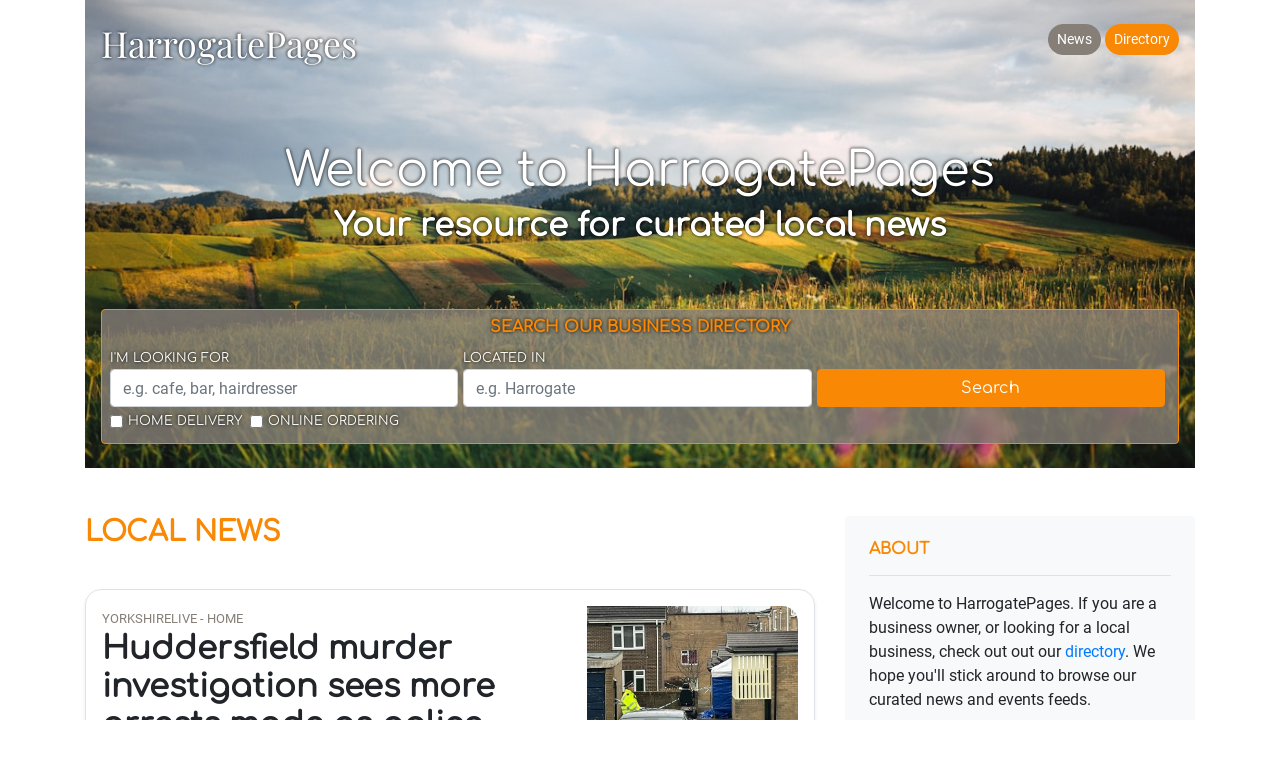

--- FILE ---
content_type: text/html; charset=UTF-8
request_url: https://harrogatepages.co.uk/
body_size: 10940
content:
<!doctype html>
<html lang="en">
  <head>
    <meta charset="utf-8">
    <meta name="viewport" content="width=device-width, initial-scale=1, shrink-to-fit=no">
    <title> - HarrogatePages: Your resource for curated local news</title>
    <meta name="description" content="Your resource for curated local news">
    <meta name="image" content="https://images.unsplash.com/photo-1508930993032-fbbaf4f2821a?w=1200">
    <link rel="apple-touch-icon" sizes="180x180" href="/apple-touch-icon.png">
    <link rel="icon" type="image/png" sizes="32x32" href="/favicon-32x32.png">
    <link rel="icon" type="image/png" sizes="16x16" href="/favicon-16x16.png">
    <link rel="manifest" href="/site.webmanifest">

    <meta itemprop="name" content="HarrogatePages">
    <meta itemprop="description" content="Your source for curated local news">
    <meta itemprop="image" content="https://images.unsplash.com/photo-1508930993032-fbbaf4f2821a?w=1200">

    <meta name="twitter:card" content="summary">
    <meta name="twitter:title" content="HarrogatePages">
    <meta name="twitter:description" content="Your source for curated local news">
    <meta name="twitter:image:src" content="https://images.unsplash.com/photo-1556292877-913332494cdf?w=1200">

    <meta name="og:title" content="HarrogatePages">
    <meta name="og:description" content="Your source for curated local news">
    <meta name="og:image" content="https://images.unsplash.com/photo-1508930993032-fbbaf4f2821a?w=1200">
    <meta name="og:url" content="https://harrogatepages.co.uk">
    <meta name="og:site_name" content="HarrogatePages">
    <meta name="og:locale" content="en_UK">
    <meta name="og:type" content="website">

    <link rel="canonical" href="https://harrogatepages.co.uk">

    <link rel="stylesheet" href="https://cdn.jsdelivr.net/npm/bootstrap@4.6.0/dist/css/bootstrap.min.css" integrity="sha384-B0vP5xmATw1+K9KRQjQERJvTumQW0nPEzvF6L/Z6nronJ3oUOFUFpCjEUQouq2+l" crossorigin="anonymous">
    <link href="/assets/css/localpages.css" rel="stylesheet">

    <script async src="https://www.googletagmanager.com/gtag/js?id=G-KCPX77SQL7"></script>
    <script>
      window.dataLayer = window.dataLayer || [];
      function gtag(){dataLayer.push(arguments);}
      gtag('js', new Date());
      gtag('config', 'G-KCPX77SQL7', {'anonymize_ip': true});
    </script>
  </head>

  <body class="home d-flex flex-column min-vh-100">
    <div class="container" id="blog-header">
      <header class="py-3 mb-5" style="background-image: url('https://images.unsplash.com/photo-1508930993032-fbbaf4f2821a?w=1200');" >
        <div class="row px-3 pb-2">
          <div class="col-sm-6 text-center">
            <a id="blog-logo"  class="float-sm-left" href="https://harrogatepages.co.uk/">HarrogatePages</a>
          </div>
          <div class="col-sm-6 pt-2 mt-3 mt-sm-0">
            <nav class="nav justify-content-center justify-content-sm-end mb-1">
              <a class="btn btn-sm btn-secondary active rounded-pill ml-1" href="javascript: void(0);">News</a>
                            <a class="btn btn-sm btn-primary rounded-pill ml-1" href="https://directory.harrogatepages.co.uk">Directory</a>
                          </nav>

          </div>
        </div>
        <div class="jumbotron p-3 my-3 pt-sm-3 pb-sm-1 mt-sm-5 mb-sm-1" id="homehero">
          <div class="m-auto text-center">
            <h1 class="display-4">Welcome to HarrogatePages</h1>
            <h2 class="display-5">Your resource for curated local news</h2>
          </div>
          <div id="search" class="border border border-primary rounded p-2">
            <h6 class="text-primary text-uppercase text-center">Search our business directory</h6>
            <form method="post" class="search-form" action="/directorysearch" autocomplete="off">
              <div class="form-row mx-auto">
                <div class="form-group col-sm-4 pl-sm-0 mb-1">
                  <label for="what" class="small text-uppercase mb-0">I'm Looking For</label>
                  <input type="text" class="form-control typeahead" data-provide="typeahead" name="what" id="what" value="" placeholder="e.g. cafe, bar, hairdresser">
                </div>
                <div class="form-group col-sm-4 pl-sm-0 mb-1">
                  <label for="where" class="small text-uppercase mb-0">Located In</label>
                  <input type="text" class="form-control typeahead" data-provide="typeahead" name="where" id="where" value="" placeholder="e.g. Harrogate">
                </div>
                <div class="form-group col-sm-4 pl-sm-0 mb-1">
                  <label class="small text-uppercase mb-0">&nbsp;</label>
                  <button id="searchsubmit" class="btn btn-block btn-primary" type="submit">
                    <i class="icon-search"></i> Search
                  </button>
                </div>
              </div>
              <div class="form-check form-check-inline">
                <input class="form-check-input" type="checkbox" name="delivers" id="delivers">
                <label class="form-check-label small text-uppercase" for="delivers">Home delivery</label>
                <input class="form-check-input ml-2" type="checkbox" name="orderonline" id="orderonline">
                <label class="form-check-label small text-uppercase" for="orderonline">Online ordering</label>
              </div>
            </form>
          </div>
        </div>

      </header>
    </div>


    <main role="main" class="container" id="blog-main">


      <div class="row">
        <div class="col-sm-8 blog-main">
          <h3 class="pb-4 mb-3 text-primary text-uppercase">
            Local News
          </h3>

          <div class="container">
                    <div class="blog-post border shadow-sm row">
            <div class="col-sm-8 p-3">
              <span class="blog-post-source text-secondary small">YorkshireLive - Home</span>
                            <div class="d-block d-sm-none my-2">
                <img class="blog-post-image rssimg1" src="https://i2-prod.examinerlive.co.uk/incoming/article33272942.ece/ALTERNATES/s615/0_Primrose-Hill-Huddersfield-Stabbing.jpg">
              </div>
                            <h2 id="62b609fccef4c6e9dbdcd904604558e8" class="blog-post-title mb-1">Huddersfield murder investigation sees more arrests made as police plea issued</h2>
              <p class="blog-post-meta text-secondary small">22 January 2026, 5:29 pm</p>
              <p class="blog-post-body">A 20-year-old man died on Tuesday with police appealing for witnesses to come forward</p>
              <div class="mb-2">
                <a class="btn btn-sm btn-outline-primary rounded-pill mr-2" target="forumtab" href="https://www.examinerlive.co.uk/news/local-news/huddersfield-murder-investigation-sees-more-33285147">Continue reading</a>              </div>
            </div>
                        <div class="d-none d-sm-block col-sm-4 p-3 pr-0">
              <img class="blog-post-image-side rssimg1" src="https://i2-prod.examinerlive.co.uk/incoming/article33272942.ece/ALTERNATES/s615/0_Primrose-Hill-Huddersfield-Stabbing.jpg">
            </div>
                      </div><!-- /.blog-post -->
          
            <h2 class="blog-post-title mb-1">Local messages</h2>
            <div class="blog-post border shadow-sm row">
                <!-- SimpleAds zone widget -->
                <div id="simpleads-ad-1"></div>
                <script>
                window.simpleads = window.simpleads || [];
                window.simpleads.push({
                  target: '#simpleads-ad-1',
                  zone: '8437109a-8271-11ef-bb63-02420a680703',
                });
                </script>
                <script src="https://simpleads.online/js/embed.js" async></script>
            </div>

                                        <div class="blog-post border shadow-sm row">
            <div class="col-sm-8 p-3">
              <span class="blog-post-source text-secondary small">Harrogate Advertiser</span>
                            <div class="d-block d-sm-none my-2">
                <img class="blog-post-image rssimg1" src="https://www.harrogateadvertiser.co.uk/webimg/b25lY21zOjNiZDQyZmM4LTBiYWQtNDAyNi05MGY4LWZmZGMxN2MyOTE1NjphOTgzOTViYi04NWFkLTQ2NGUtOTRkOS03ODI1M2VkNDdjNTQ=.jpg?width=1200&amp;amp;auto=webp&amp;amp;crop=3%3A2">
              </div>
                            <h2 id="85e9b67ae7cea50a9a693cab2413f772" class="blog-post-title mb-1">Updated: Rail campaigners' concern over impact on Harrogate line after Government announcement</h2>
              <p class="blog-post-meta text-secondary small">22 January 2026, 5:20 pm</p>
              <p class="blog-post-body">Harrogate is waiting to see if the £45 billion revival of the Northern Powerhouse Rail programme will bring long-awaited improvements after years of neglect.</p>
              <div class="mb-2">
                <a class="btn btn-sm btn-outline-primary rounded-pill mr-2" target="forumtab" href="https://www.harrogateadvertiser.co.uk/news/people/updated-rail-campaigners-concern-over-impact-on-harrogate-line-after-government-announcement-5474857">Continue reading</a>              </div>
            </div>
                        <div class="d-none d-sm-block col-sm-4 p-3 pr-0">
              <img class="blog-post-image-side rssimg1" src="https://www.harrogateadvertiser.co.uk/webimg/b25lY21zOjNiZDQyZmM4LTBiYWQtNDAyNi05MGY4LWZmZGMxN2MyOTE1NjphOTgzOTViYi04NWFkLTQ2NGUtOTRkOS03ODI1M2VkNDdjNTQ=.jpg?width=1200&amp;amp;auto=webp&amp;amp;crop=3%3A2">
            </div>
                      </div><!-- /.blog-post -->
                                        <div class="blog-post border shadow-sm row">
            <div class="col-sm-8 p-3">
              <span class="blog-post-source text-secondary small">Harrogate Advertiser</span>
                            <div class="d-block d-sm-none my-2">
                <img class="blog-post-image rssimg1" src="https://www.harrogateadvertiser.co.uk/webimg/b25lY21zOmE2MjE3N2I4LTZiMDMtNGNiMS04OTVmLTdlMTRjNzkwMTIxNTphYTNkZDdkNy1iYjdhLTRkZWYtYTk5OS0xYzkzZDhlMTIzYWM=.jpg?width=1200&amp;amp;auto=webp&amp;amp;crop=3%3A2">
              </div>
                            <h2 id="5165597a72ae396b5181332b9cd1d2fe" class="blog-post-title mb-1">Revealed: The hard work that goes into making panto a phenomenal success at Harrogate Theatre</h2>
              <p class="blog-post-meta text-secondary small">22 January 2026, 5:10 pm</p>
              <p class="blog-post-body">It has been revealed that an incredible 33,000 people attended the latest Harrogate Theatre pantomime.</p>
              <div class="mb-2">
                <a class="btn btn-sm btn-outline-primary rounded-pill mr-2" target="forumtab" href="https://www.harrogateadvertiser.co.uk/news/people/revealed-the-hard-work-that-goes-into-making-panto-a-phenomenal-success-at-harrogate-theatre-5486592">Continue reading</a>              </div>
            </div>
                        <div class="d-none d-sm-block col-sm-4 p-3 pr-0">
              <img class="blog-post-image-side rssimg1" src="https://www.harrogateadvertiser.co.uk/webimg/b25lY21zOmE2MjE3N2I4LTZiMDMtNGNiMS04OTVmLTdlMTRjNzkwMTIxNTphYTNkZDdkNy1iYjdhLTRkZWYtYTk5OS0xYzkzZDhlMTIzYWM=.jpg?width=1200&amp;amp;auto=webp&amp;amp;crop=3%3A2">
            </div>
                      </div><!-- /.blog-post -->
                                <div class="mailblock blog-post border bg-light shadow-sm row">
            <div class="col-sm-8 p-3">
              <h2 class="blog-post-title mb-1">Get Weekly Updates</h2>
              <p class="blog-post-body">Get the headlines in your inbox every week.</p>
              <div>
              <form class="usermailform" style="display: block">
                <div class="form-row align-items-center">
                  <div class="col-auto">
                    <input class="form-control form-control-sm mb-2 usermailemail" type="email" placeholder="email">
                  </div>
                  <div class="col-auto">
                    <div class="form-check mb-2">
                      <input class="form-check-input usermailconfirm" type="checkbox">
                      <label class="form-check-label small" for="usermailconfirm">
                        I have read and accept the <a href="/privacy">Privacy Policy</a>
                      </label>
                    </div>
                  </div>
                </div>
                <button class="btn btn-sm btn-primary mb-2 usermailsub" type="submit">
                  Sign me up!
                </button>
              </form>
              </div>
              <div style="display: none" class="usermailworking spinner-border mt-2" role="status">
                <span class="sr-only">Working...</span>
              </div>
              <div class="usermailfeedback" style="display: none">
               <div class="usermailerror text-primary">
                    An error occurred
                </div>
                <div class="usermailmsg">
                    Thanks for adding your email!
                </div>
              </div>
            </div>
            </div>
                              <div class="blog-post border shadow-sm row">
            <div class=" p-3">
              <span class="blog-post-source text-secondary small">The Stray Ferret</span>
                            <h2 id="493fec7954bc6c9bb67bdbdbdf606420" class="blog-post-title mb-1">Mayor under fire for backing policy which has seen North Yorkshire lose government funding</h2>
              <p class="blog-post-meta text-secondary small">22 January 2026, 4:37 pm</p>
              <p class="blog-post-body"></p>
              <div class="mb-2">
                <a class="btn btn-sm btn-outline-primary rounded-pill mr-2" target="forumtab" href="https://thestrayferret.co.uk/mayor-under-fire-for-backing-policy-which-has-seen-north-yorkshire-lose-government-funding/">Continue reading</a>              </div>
            </div>
                      </div><!-- /.blog-post -->
                                        <div class="blog-post border shadow-sm row">
            <div class="col-sm-8 p-3">
              <span class="blog-post-source text-secondary small">YorkshireLive - Home</span>
                            <div class="d-block d-sm-none my-2">
                <img class="blog-post-image rssimg1" src="https://i2-prod.examinerlive.co.uk/news/local-news/article33249762.ece/ALTERNATES/s615/1_Dewsbury-bus-station-attack-4.jpg">
              </div>
                            <h2 id="0eedcd5d54b1260a816eb981081f7c28" class="blog-post-title mb-1">Two charged after bus station knife fight leaves teenager in hospital</h2>
              <p class="blog-post-meta text-secondary small">22 January 2026, 4:29 pm</p>
              <p class="blog-post-body">A 17-year-old boy suffered injuries to his leg during the incident</p>
              <div class="mb-2">
                <a class="btn btn-sm btn-outline-primary rounded-pill mr-2" target="forumtab" href="https://www.examinerlive.co.uk/news/west-yorkshire-news/two-charged-after-bus-station-33281672">Continue reading</a>              </div>
            </div>
                        <div class="d-none d-sm-block col-sm-4 p-3 pr-0">
              <img class="blog-post-image-side rssimg1" src="https://i2-prod.examinerlive.co.uk/news/local-news/article33249762.ece/ALTERNATES/s615/1_Dewsbury-bus-station-attack-4.jpg">
            </div>
                      </div><!-- /.blog-post -->
                                        <div class="blog-post border shadow-sm row">
            <div class="col-sm-8 p-3">
              <span class="blog-post-source text-secondary small">YorkshireLive - Home</span>
                            <div class="d-block d-sm-none my-2">
                <img class="blog-post-image rssimg1" src="https://i2-prod.examinerlive.co.uk/incoming/article27507570.ece/ALTERNATES/s615/3_roger-leadbeater.jpg">
              </div>
                            <h2 id="6230785d753fee017b68dab0571cf9bc" class="blog-post-title mb-1">Roger Leadbeater stabbed to death: Everything we know about 'barbaric' murder</h2>
              <p class="blog-post-meta text-secondary small">22 January 2026, 4:07 pm</p>
              <p class="blog-post-body">There were several failures by authorities in the lead up to Roger's death</p>
              <div class="mb-2">
                <a class="btn btn-sm btn-outline-primary rounded-pill mr-2" target="forumtab" href="https://www.examinerlive.co.uk/news/local-news/roger-leadbeater-stabbed-death-everything-33283308">Continue reading</a>              </div>
            </div>
                        <div class="d-none d-sm-block col-sm-4 p-3 pr-0">
              <img class="blog-post-image-side rssimg1" src="https://i2-prod.examinerlive.co.uk/incoming/article27507570.ece/ALTERNATES/s615/3_roger-leadbeater.jpg">
            </div>
                      </div><!-- /.blog-post -->
                                        <div class="blog-post border shadow-sm row">
            <div class="col-sm-8 p-3">
              <span class="blog-post-source text-secondary small">YorkshireLive - Home</span>
                            <div class="d-block d-sm-none my-2">
                <img class="blog-post-image rssimg1" src="https://i2-prod.examinerlive.co.uk/news/article33284001.ece/ALTERNATES/s615/0_Angela-Hector-the-niece-of-Roger-Leadbeater-speaks-to-the-media-outside-Sheffield-coroners-court-surrounded-by-her.jpg">
              </div>
                            <h2 id="0cd7589b494de9a79543dcc30eb9b2a1" class="blog-post-title mb-1">'You all failed on every level' - Family's fury after Sheffield pensioner killed in park</h2>
              <p class="blog-post-meta text-secondary small">22 January 2026, 3:49 pm</p>
              <p class="blog-post-body">Roger Leadbeater was stabbed to death in a "ritual sacrifice" by Emma Borowy after she left mental ward</p>
              <div class="mb-2">
                <a class="btn btn-sm btn-outline-primary rounded-pill mr-2" target="forumtab" href="https://www.examinerlive.co.uk/news/you-failed-every-level-familys-33284002">Continue reading</a>              </div>
            </div>
                        <div class="d-none d-sm-block col-sm-4 p-3 pr-0">
              <img class="blog-post-image-side rssimg1" src="https://i2-prod.examinerlive.co.uk/news/article33284001.ece/ALTERNATES/s615/0_Angela-Hector-the-niece-of-Roger-Leadbeater-speaks-to-the-media-outside-Sheffield-coroners-court-surrounded-by-her.jpg">
            </div>
                      </div><!-- /.blog-post -->
                                        <div class="blog-post border shadow-sm row">
            <div class="col-sm-8 p-3">
              <span class="blog-post-source text-secondary small">Harrogate Advertiser</span>
                            <div class="d-block d-sm-none my-2">
                <img class="blog-post-image rssimg1" src="https://www.harrogateadvertiser.co.uk/webimg/b25lY21zOjdjZTQ4OWQzLWNhNzktNDVkYy04ODBiLWQ5NTVkOTljNzEyMzpkMDE5OGRjZS05MTZjLTQ2ZTQtYjU5NS0yOWRjMzJmNmY4MjY=.jpg?width=1200&amp;amp;auto=webp&amp;amp;crop=3%3A2">
              </div>
                            <h2 id="3654b1919fbd6eb7a83838d20a26da0e" class="blog-post-title mb-1">Knaresborough attraction which is England's oldest tourist attraction is voted most 'magical experience'</h2>
              <p class="blog-post-meta text-secondary small">22 January 2026, 3:38 pm</p>
              <p class="blog-post-body">A historic Knaresborough tourist attraction has said how “incredibly proud” it is to have won a top award for the second year running.</p>
              <div class="mb-2">
                <a class="btn btn-sm btn-outline-primary rounded-pill mr-2" target="forumtab" href="https://www.harrogateadvertiser.co.uk/news/people/knaresborough-attraction-which-is-englands-oldest-tourist-attraction-is-voted-most-magical-experience-5486359">Continue reading</a>              </div>
            </div>
                        <div class="d-none d-sm-block col-sm-4 p-3 pr-0">
              <img class="blog-post-image-side rssimg1" src="https://www.harrogateadvertiser.co.uk/webimg/b25lY21zOjdjZTQ4OWQzLWNhNzktNDVkYy04ODBiLWQ5NTVkOTljNzEyMzpkMDE5OGRjZS05MTZjLTQ2ZTQtYjU5NS0yOWRjMzJmNmY4MjY=.jpg?width=1200&amp;amp;auto=webp&amp;amp;crop=3%3A2">
            </div>
                      </div><!-- /.blog-post -->
                                        <div class="blog-post border shadow-sm row">
            <div class="col-sm-8 p-3">
              <span class="blog-post-source text-secondary small">Harrogate Advertiser</span>
                            <div class="d-block d-sm-none my-2">
                <img class="blog-post-image rssimg1" src="https://www.harrogateadvertiser.co.uk/webimg/b25lY21zOjVhY2MwMmI0LTgwOWUtNGI0NS1iYzE3LWE2NWNhYzNjMTVmZDo5NWUwODlmNy1iMGEzLTQ3ZGMtYmJlYy1jZDJhOThkOGQ0NmQ=.jpg?width=1200&amp;amp;auto=webp&amp;amp;crop=3%3A2">
              </div>
                            <h2 id="3fef2ab0c5125153ba2d54599ab9675e" class="blog-post-title mb-1">Award-winning Slingsby Gin up for sale after owner Spirit of Harrogate enters administration</h2>
              <p class="blog-post-meta text-secondary small">22 January 2026, 3:31 pm</p>
              <p class="blog-post-body">Slingsby Gin, one of the UK's best-known gin brands, has been placed on the market following the administration of its owner, Spirit of Harrogate.</p>
              <div class="mb-2">
                <a class="btn btn-sm btn-outline-primary rounded-pill mr-2" target="forumtab" href="https://www.harrogateadvertiser.co.uk/business/award-winning-slingsby-gin-up-for-sale-after-owner-spirit-of-harrogate-enters-administration-5486353">Continue reading</a>              </div>
            </div>
                        <div class="d-none d-sm-block col-sm-4 p-3 pr-0">
              <img class="blog-post-image-side rssimg1" src="https://www.harrogateadvertiser.co.uk/webimg/b25lY21zOjVhY2MwMmI0LTgwOWUtNGI0NS1iYzE3LWE2NWNhYzNjMTVmZDo5NWUwODlmNy1iMGEzLTQ3ZGMtYmJlYy1jZDJhOThkOGQ0NmQ=.jpg?width=1200&amp;amp;auto=webp&amp;amp;crop=3%3A2">
            </div>
                      </div><!-- /.blog-post -->
                                        <div class="blog-post border shadow-sm row">
            <div class="col-sm-8 p-3">
              <span class="blog-post-source text-secondary small">YorkshireLive - Home</span>
                            <div class="d-block d-sm-none my-2">
                <img class="blog-post-image rssimg1" src="https://i2-prod.examinerlive.co.uk/incoming/article29652996.ece/ALTERNATES/s615/1_danielle-died-in-fire.jpg">
              </div>
                            <h2 id="280cd8a0f8013bd8f6a24109e7d5fd29" class="blog-post-title mb-1">Huddersfield mum released from mental health services days before setting fire which killed her and daughter</h2>
              <p class="blog-post-meta text-secondary small">22 January 2026, 3:28 pm</p>
              <p class="blog-post-body">Danielle Parkinson was 'bright' and 'animated' days before setting the fire which killed her and a daughter</p>
              <div class="mb-2">
                <a class="btn btn-sm btn-outline-primary rounded-pill mr-2" target="forumtab" href="https://www.examinerlive.co.uk/news/west-yorkshire-news/huddersfield-mum-released-mental-health-33283749">Continue reading</a>              </div>
            </div>
                        <div class="d-none d-sm-block col-sm-4 p-3 pr-0">
              <img class="blog-post-image-side rssimg1" src="https://i2-prod.examinerlive.co.uk/incoming/article29652996.ece/ALTERNATES/s615/1_danielle-died-in-fire.jpg">
            </div>
                      </div><!-- /.blog-post -->
                                        <div class="blog-post border shadow-sm row">
            <div class="col-sm-8 p-3">
              <span class="blog-post-source text-secondary small">Harrogate Advertiser</span>
                            <div class="d-block d-sm-none my-2">
                <img class="blog-post-image rssimg1" src="https://www.harrogateadvertiser.co.uk/jpim-static/image/2026/01/22/15/20/hyper-private-number-plate-1B-CNgBsqXQ.jpg?width=1200&amp;amp;auto=webp&amp;amp;crop=3%3A2">
              </div>
                            <h2 id="196c0ad2a58ca67712567d4bbca67212" class="blog-post-title mb-1">The most expensive private number plates revealed after '15 LAM' sells for six-figures</h2>
              <p class="blog-post-meta text-secondary small">22 January 2026, 3:27 pm</p>
              <p class="blog-post-body"><p>Plates4Less have revealed the most expensive private number plates sold after ‘15 LAM’ sold for six-figures.</p></p>
              <div class="mb-2">
                <a class="btn btn-sm btn-outline-primary rounded-pill mr-2" target="forumtab" href="https://www.harrogateadvertiser.co.uk/must-read/the-most-expensive-private-number-plates-revealed-after-15-lam-sells-for-six-figures-5486296">Continue reading</a>              </div>
            </div>
                        <div class="d-none d-sm-block col-sm-4 p-3 pr-0">
              <img class="blog-post-image-side rssimg1" src="https://www.harrogateadvertiser.co.uk/jpim-static/image/2026/01/22/15/20/hyper-private-number-plate-1B-CNgBsqXQ.jpg?width=1200&amp;amp;auto=webp&amp;amp;crop=3%3A2">
            </div>
                      </div><!-- /.blog-post -->
                                        <div class="blog-post border shadow-sm row">
            <div class="col-sm-8 p-3">
              <span class="blog-post-source text-secondary small">Harrogate Advertiser</span>
                            <div class="d-block d-sm-none my-2">
                <img class="blog-post-image rssimg1" src="https://www.harrogateadvertiser.co.uk/webimg/b25lY21zOmRhNGQwYmM1LWQwZTQtNDFiZS1hMTQ4LTE4MjUxZjM3YzQxZDozYjc2NzgwMS02MmJiLTQ1ZWYtOWZlYi1jNzlhYTEzMDVmMWM=.jpg?width=1200&amp;amp;auto=webp&amp;amp;crop=3%3A2">
              </div>
                            <h2 id="62c8e1fcd35ea47b0550f747b5ce9843" class="blog-post-title mb-1">North Yorkshire Police launch investigation after window smashed in failed break-in at Harrogate property</h2>
              <p class="blog-post-meta text-secondary small">22 January 2026, 3:15 pm</p>
              <p class="blog-post-body">North Yorkshire Police is appealing for information and witnesses following a criminal damage incident at a property in Harrogate.</p>
              <div class="mb-2">
                <a class="btn btn-sm btn-outline-primary rounded-pill mr-2" target="forumtab" href="https://www.harrogateadvertiser.co.uk/news/crime/north-yorkshire-police-launch-investigation-after-window-smashed-in-failed-break-in-at-harrogate-property-5486309">Continue reading</a>              </div>
            </div>
                        <div class="d-none d-sm-block col-sm-4 p-3 pr-0">
              <img class="blog-post-image-side rssimg1" src="https://www.harrogateadvertiser.co.uk/webimg/b25lY21zOmRhNGQwYmM1LWQwZTQtNDFiZS1hMTQ4LTE4MjUxZjM3YzQxZDozYjc2NzgwMS02MmJiLTQ1ZWYtOWZlYi1jNzlhYTEzMDVmMWM=.jpg?width=1200&amp;amp;auto=webp&amp;amp;crop=3%3A2">
            </div>
                      </div><!-- /.blog-post -->
                                        <div class="blog-post border shadow-sm row">
            <div class="col-sm-8 p-3">
              <span class="blog-post-source text-secondary small">Harrogate Advertiser</span>
                            <div class="d-block d-sm-none my-2">
                <img class="blog-post-image rssimg1" src="https://www.harrogateadvertiser.co.uk/jpim-static/image/2026/01/22/15/41/The-areas-of-Yorkshire-where-most-houses-are-increasing-in-value-according-to-Zoopla.jpeg?width=1200&amp;amp;auto=webp&amp;amp;trim=0%2C74%2C0%2C73">
              </div>
                            <h2 id="1baf0067863ea446e21314f88a600b4d" class="blog-post-title mb-1">'Underrated': The 13 Yorkshire areas where most homes are rising in value, according to Zoopla</h2>
              <p class="blog-post-meta text-secondary small">22 January 2026, 3:13 pm</p>
              <p class="blog-post-body"><p>The areas of Yorkshire where the most houses are rising in value have been named, with an ‘underrated’ gem topping the list.</p></p>
              <div class="mb-2">
                <a class="btn btn-sm btn-outline-primary rounded-pill mr-2" target="forumtab" href="https://www.harrogateadvertiser.co.uk/retro/the-13-yorkshire-areas-where-most-homes-are-rising-in-value-according-to-zoopla-5486137">Continue reading</a>              </div>
            </div>
                        <div class="d-none d-sm-block col-sm-4 p-3 pr-0">
              <img class="blog-post-image-side rssimg1" src="https://www.harrogateadvertiser.co.uk/jpim-static/image/2026/01/22/15/41/The-areas-of-Yorkshire-where-most-houses-are-increasing-in-value-according-to-Zoopla.jpeg?width=1200&amp;amp;auto=webp&amp;amp;trim=0%2C74%2C0%2C73">
            </div>
                      </div><!-- /.blog-post -->
                                        <div class="blog-post border shadow-sm row">
            <div class="col-sm-8 p-3">
              <span class="blog-post-source text-secondary small">Harrogate Advertiser</span>
                            <div class="d-block d-sm-none my-2">
                <img class="blog-post-image rssimg1" src="https://www.harrogateadvertiser.co.uk/webimg/b25lY21zOjlmNGFlNjEzLTc3OTAtNDc1ZS04OTdlLWY3NjFlYmZjNzIzMjo3OWRlNzJhZi0xYzE2LTQ4YjItOGFjZi03M2M0MzI3NmZhYzQ=.jpg?width=1200&amp;amp;auto=webp&amp;amp;crop=3%3A2">
              </div>
                            <h2 id="4a266dcdce8b07b81d60fba906fea2a2" class="blog-post-title mb-1">IN PICTURES: 17 properties in the Harrogate district that are new to the market this week</h2>
              <p class="blog-post-meta text-secondary small">22 January 2026, 3:03 pm</p>
              <p class="blog-post-body">There are some lovely properties across the Harrogate district that are new to the market this week</p>
              <div class="mb-2">
                <a class="btn btn-sm btn-outline-primary rounded-pill mr-2" target="forumtab" href="https://www.harrogateadvertiser.co.uk/lifestyle/homes-and-gardens/in-pictures-17-properties-in-the-harrogate-district-that-are-new-to-the-market-this-week-5486265">Continue reading</a>              </div>
            </div>
                        <div class="d-none d-sm-block col-sm-4 p-3 pr-0">
              <img class="blog-post-image-side rssimg1" src="https://www.harrogateadvertiser.co.uk/webimg/b25lY21zOjlmNGFlNjEzLTc3OTAtNDc1ZS04OTdlLWY3NjFlYmZjNzIzMjo3OWRlNzJhZi0xYzE2LTQ4YjItOGFjZi03M2M0MzI3NmZhYzQ=.jpg?width=1200&amp;amp;auto=webp&amp;amp;crop=3%3A2">
            </div>
                      </div><!-- /.blog-post -->
                                        <div class="blog-post border shadow-sm row">
            <div class="col-sm-8 p-3">
              <span class="blog-post-source text-secondary small">Harrogate Advertiser</span>
                            <div class="d-block d-sm-none my-2">
                <img class="blog-post-image rssimg1" src="https://www.harrogateadvertiser.co.uk/jpim-static/image/2026/01/21/15/40/Beach-image-3.jpeg?width=1200&amp;amp;auto=webp&amp;amp;crop=3%3A2">
              </div>
                            <h2 id="c45566b95b9921c203e72bf9161f19b1" class="blog-post-title mb-1">I’ve finally found a genuinely good battery-powered TV – and it’s far better than I expected  (aff)</h2>
              <p class="blog-post-meta text-secondary small">22 January 2026, 2:40 pm</p>
              <p class="blog-post-body"><p>Portable TVs are usually tiny, expensive, or pointless - but Metz’s battery-powered smart TV changes the rules.  </p></p>
              <div class="mb-2">
                <a class="btn btn-sm btn-outline-primary rounded-pill mr-2" target="forumtab" href="https://www.harrogateadvertiser.co.uk/recommended/portable-battery-tv-metz-google-tv-camping-motorhome-5484774">Continue reading</a>              </div>
            </div>
                        <div class="d-none d-sm-block col-sm-4 p-3 pr-0">
              <img class="blog-post-image-side rssimg1" src="https://www.harrogateadvertiser.co.uk/jpim-static/image/2026/01/21/15/40/Beach-image-3.jpeg?width=1200&amp;amp;auto=webp&amp;amp;crop=3%3A2">
            </div>
                      </div><!-- /.blog-post -->
                                        <div class="blog-post border shadow-sm row">
            <div class=" p-3">
              <span class="blog-post-source text-secondary small">Harrogate Informer</span>
                            <h2 id="daaada0dea8ada01e194a28443e4da97" class="blog-post-title mb-1">Amputee injured in horror tractor crash to ‘hop’ Whitby’s famous 199 steps for charity</h2>
              <p class="blog-post-meta text-secondary small">22 January 2026, 2:11 pm</p>
              <p class="blog-post-body">An inspirational young woman who had her right leg and pelvis amputated after being run over by a tractor will ‘hop’ to the top of Whitby’s famous 199 steps to raise money for people with life-changing injuries. Lucie Maguire feared she would die when she was hit by a tractor and dragged along...</p>
              <div class="mb-2">
                <a class="btn btn-sm btn-outline-primary rounded-pill mr-2" target="forumtab" href="https://www.harrogate-news.co.uk/2026/01/22/amputee-injured-in-horror-tractor-crash-to-hop-whitbys-famous-199-steps-for-charity/">Continue reading</a>              </div>
            </div>
                      </div><!-- /.blog-post -->
                                        <div class="blog-post border shadow-sm row">
            <div class=" p-3">
              <span class="blog-post-source text-secondary small">The Stray Ferret</span>
                            <h2 id="4a198a5a164820e93cd6c472ae0dea39" class="blog-post-title mb-1">‘Brazen gangsters’ jailed for kidnapping man on streets of Harrogate</h2>
              <p class="blog-post-meta text-secondary small">22 January 2026, 2:07 pm</p>
              <p class="blog-post-body"></p>
              <div class="mb-2">
                <a class="btn btn-sm btn-outline-primary rounded-pill mr-2" target="forumtab" href="https://thestrayferret.co.uk/brazen-gangsters-jailed-for-kidnapping-man-on-streets-of-harrogate/">Continue reading</a>              </div>
            </div>
                      </div><!-- /.blog-post -->
                                        <div class="blog-post border shadow-sm row">
            <div class="col-sm-8 p-3">
              <span class="blog-post-source text-secondary small">YorkshireLive - Home</span>
                            <div class="d-block d-sm-none my-2">
                <img class="blog-post-image rssimg1" src="https://i2-prod.examinerlive.co.uk/incoming/article28324367.ece/ALTERNATES/s615/0_Untitled-design-98.jpg">
              </div>
                            <h2 id="89f6a4b09e3ed41270b9b2f1aae6bcce" class="blog-post-title mb-1">Dog walker stabbed 76 times in 'barbaric' murder by woman wrongly let out by mental ward</h2>
              <p class="blog-post-meta text-secondary small">22 January 2026, 2:07 pm</p>
              <p class="blog-post-body">'What happened that night was not just violence, it was barbaric beyond comprehension'.</p>
              <div class="mb-2">
                <a class="btn btn-sm btn-outline-primary rounded-pill mr-2" target="forumtab" href="https://www.examinerlive.co.uk/news/local-news/dog-walker-stabbed-76-times-33282339">Continue reading</a>              </div>
            </div>
                        <div class="d-none d-sm-block col-sm-4 p-3 pr-0">
              <img class="blog-post-image-side rssimg1" src="https://i2-prod.examinerlive.co.uk/incoming/article28324367.ece/ALTERNATES/s615/0_Untitled-design-98.jpg">
            </div>
                      </div><!-- /.blog-post -->
                                        <div class="blog-post border shadow-sm row">
            <div class=" p-3">
              <span class="blog-post-source text-secondary small">Harrogate Informer</span>
                            <h2 id="aa3098f690969fa997a79eda0553b647" class="blog-post-title mb-1">Harrogate gin brand Slingsby Gin available for sale following administration</h2>
              <p class="blog-post-meta text-secondary small">22 January 2026, 1:47 pm</p>
              <p class="blog-post-body">BPI Asset Advisory is seeking urgent interest in one of the UK’s most loved gin brands, Slingsby Gin, operated by Spirit of Harrogate, as part of a formal insolvency process. The North Yorkshire-based company, founded in 2014 by local entrepreneurs Marcus Black and Mike Carthy, has built a nationa...</p>
              <div class="mb-2">
                <a class="btn btn-sm btn-outline-primary rounded-pill mr-2" target="forumtab" href="https://www.harrogate-news.co.uk/2026/01/22/harrogate-gin-brand-slingsby-gin-available-for-sale-following-administration/">Continue reading</a>              </div>
            </div>
                      </div><!-- /.blog-post -->
                                        <div class="blog-post border shadow-sm row">
            <div class="col-sm-8 p-3">
              <span class="blog-post-source text-secondary small">Harrogate Advertiser</span>
                            <div class="d-block d-sm-none my-2">
                <img class="blog-post-image rssimg1" src="https://www.harrogateadvertiser.co.uk/webimg/b25lY21zOmM0MWM2OGVmLTk2YzAtNDdmNC04NDdlLTdmYmRlYzVmNDcxMzozOWJkZmM4NS1kMjFiLTQxYTgtOThlOS00NmE4MzdjNzY5Yzc=.jpg?width=1200&amp;amp;auto=webp&amp;amp;crop=3%3A2">
              </div>
                            <h2 id="8107ddff85af2810404305b1012a26b9" class="blog-post-title mb-1">'Tougher action' needed to protect town's rivers from sewage spills warns Harrogate MP</h2>
              <p class="blog-post-meta text-secondary small">22 January 2026, 1:41 pm</p>
              <p class="blog-post-body">Harrogate's MP has hit out at Yorkshire Water’s performance once again saying several of the town's waterways had been "blighted by sewage discharges".</p>
              <div class="mb-2">
                <a class="btn btn-sm btn-outline-primary rounded-pill mr-2" target="forumtab" href="https://www.harrogateadvertiser.co.uk/news/people/tougher-action-needed-to-protect-towns-rivers-from-sewage-spills-warns-harrogate-mp-5485948">Continue reading</a>              </div>
            </div>
                        <div class="d-none d-sm-block col-sm-4 p-3 pr-0">
              <img class="blog-post-image-side rssimg1" src="https://www.harrogateadvertiser.co.uk/webimg/b25lY21zOmM0MWM2OGVmLTk2YzAtNDdmNC04NDdlLTdmYmRlYzVmNDcxMzozOWJkZmM4NS1kMjFiLTQxYTgtOThlOS00NmE4MzdjNzY5Yzc=.jpg?width=1200&amp;amp;auto=webp&amp;amp;crop=3%3A2">
            </div>
                      </div><!-- /.blog-post -->
                                        </div>
        </div><!-- /.blog-main -->
        <aside class="col-sm-4 blog-sidebar mb-5">
          <div class="sticky-top" style="top: 2rem;">
            <div class="p-4 mb-3 bg-light rounded">
              <h4 class="blog-sidebar-title text-primary border-bottom pb-3 mb-3">About</h4>
              <p class="mb-0">Welcome to HarrogatePages. If you are a business owner, or looking for a local business, check out out our <a href="https://directory.harrogatepages.co.uk">directory</a>. We hope you'll stick around to browse our curated news and events feeds.</p>
            </div>
                        <div class="mailblock p-4 mb-3 bg-light rounded">
              <h4 class="blog-sidebar-title text-primary border-bottom pb-3 mb-3">Get Weekly Updates</h4>
              <p class="mb-0">Get the headlines in your inbox every week.</p>
              <div>
              <form class="usermailform" style="display: block">
                <div class="form-row align-items-center">
                  <div class="col-auto">
                    <input class="form-control form-control-sm mb-2 usermailemail" type="email" placeholder="email">
                  </div>
                  <div class="col-auto">
                    <div class="form-check mb-2">
                      <input class="form-check-input usermailconfirm" type="checkbox">
                      <label class="form-check-label small" for="usermailconfirm">
                        I have read and accept the <a href="/privacy">Privacy Policy</a>
                      </label>
                    </div>
                  </div>
                </div>
                <button class="btn btn-sm btn-primary mb-2 usermailsub" type="submit">
                  Sign me up!
                </button>
              </form>
              </div>
              <div style="display: none" class="usermailworking spinner-border mt-2" role="status">
                <span class="sr-only">Working...</span>
              </div>
              <div class="usermailfeedback" style="display: none">
               <div class="usermailerror text-primary">
                    An error occurred
                </div>
                <div class="usermailmsg">
                    Thanks for adding your email!
                </div>
              </div>
            </div>
                    
            <div class="p-4 mb-3 bg-light rounded">
                <!-- SimpleAds zone widget -->
                <h4 class="blog-sidebar-title text-primary border-bottom pb-3 mb-3">National Messages</h4>
                <div id="simpleads-ad-2"></div>
                <script>
                window.simpleads = window.simpleads || [];
                window.simpleads.push({
                  target: '#simpleads-ad-2',
                  zone: '4ed15a52-705e-11ef-ae6d-02420a680703',
                });
                </script>
                <script src="https://simpleads.online/js/embed.js" async></script>
            </div>

          

            <div class="p-4 mb-3 bg-light rounded">
              <h4 class="blog-sidebar-title text-primary border-bottom pb-3 mb-3">What's On</h4>
                                <div class="wonitem mb-3 border-bottom">
                  <strong class="blog-post-source text-secondary small">YorkshireLive - What&#039;s On</strong>
                  <h5 id="95a0c1a36661d477c8630dca68c1b6fd" class="mb-1">Every Yorkshire winner in the 'Curry Oscars' announced</h5>
                  <span class="text-secondary small">22 January 2026, 3:21 pm</span>
                  <div class="my-3">
                    <a class="btn btn-sm btn-outline-primary rounded-pill mr-2" target="forumtab" href="https://www.examinerlive.co.uk/whats-on/food-drink-news/every-yorkshire-winner-curry-oscars-33283616">Continue reading</a>
                                      </div>
                </div>
                                <div class="wonitem mb-3 border-bottom">
                  <strong class="blog-post-source text-secondary small">YorkshireLive - What&#039;s On</strong>
                  <h5 id="f8b3ad15ef1171bcf198594788816b52" class="mb-1">Picture-perfect Yorkshire village with Gothic charm and moors that inspired iconic story</h5>
                  <span class="text-secondary small">22 January 2026, 12:59 pm</span>
                  <div class="my-3">
                    <a class="btn btn-sm btn-outline-primary rounded-pill mr-2" target="forumtab" href="https://www.examinerlive.co.uk/whats-on/picture-perfect-yorkshire-village-gothic-33276194">Continue reading</a>
                                      </div>
                </div>
                                <div class="wonitem mb-3 border-bottom">
                  <strong class="blog-post-source text-secondary small">YorkshireLive - What&#039;s On</strong>
                  <h5 id="fb729bb09e51c7f15bae9063e29aa8cb" class="mb-1">Ryanair and EasyJet compliant cabin bag that's now just £12</h5>
                  <span class="text-secondary small">22 January 2026, 12:50 pm</span>
                  <div class="my-3">
                    <a class="btn btn-sm btn-outline-primary rounded-pill mr-2" target="forumtab" href="https://www.examinerlive.co.uk/whats-on/shopping/ryanair-easyjet-compliant-cabin-bag-33281068">Continue reading</a>
                                      </div>
                </div>
                                <div class="wonitem mb-3 border-bottom">
                  <strong class="blog-post-source text-secondary small">YorkshireLive - What&#039;s On</strong>
                  <h5 id="3873c29fa75b498b1d238e8fb0d79043" class="mb-1">Regatta's £160 insulated coat reduced to £55 which 'keeps me warm in minus temperatures'</h5>
                  <span class="text-secondary small">22 January 2026, 12:23 pm</span>
                  <div class="my-3">
                    <a class="btn btn-sm btn-outline-primary rounded-pill mr-2" target="forumtab" href="https://www.examinerlive.co.uk/whats-on/shopping/regattas-160-insulated-coat-reduced-33280182">Continue reading</a>
                                      </div>
                </div>
                                <div class="wonitem mb-3 border-bottom">
                  <strong class="blog-post-source text-secondary small">YorkshireLive - What&#039;s On</strong>
                  <h5 id="ff6e6c921e272df66c48300f11bfcd1e" class="mb-1">Stacey Solomon's £10 Amazon ‘best leggings ever’ that she owns in every colour</h5>
                  <span class="text-secondary small">22 January 2026, 12:10 pm</span>
                  <div class="my-3">
                    <a class="btn btn-sm btn-outline-primary rounded-pill mr-2" target="forumtab" href="https://www.examinerlive.co.uk/whats-on/shopping/stacey-solomons-10-amazon-best-33279935">Continue reading</a>
                                      </div>
                </div>
                                <div class="wonitem mb-3 border-bottom">
                  <strong class="blog-post-source text-secondary small">YorkshireLive - What&#039;s On</strong>
                  <h5 id="d7a4dd9296fac4efcacf21818a91a06b" class="mb-1">Dunelm Scandi-inspired accent chair offering 'comfort' and 'style' now 50% off</h5>
                  <span class="text-secondary small">22 January 2026, 9:56 am</span>
                  <div class="my-3">
                    <a class="btn btn-sm btn-outline-primary rounded-pill mr-2" target="forumtab" href="https://www.examinerlive.co.uk/whats-on/shopping/dunelm-scandi-inspired-accent-chair-33279066">Continue reading</a>
                                      </div>
                </div>
                                <div class="wonitem mb-3 border-bottom">
                  <strong class="blog-post-source text-secondary small">YorkshireLive - What&#039;s On</strong>
                  <h5 id="88fd05be7227e2fded08a7c6a84c23f8" class="mb-1">'Magic' anti-ageing cream slashed to £35 that's a 'beautiful treat for your skin'</h5>
                  <span class="text-secondary small">22 January 2026, 4:33 am</span>
                  <div class="my-3">
                    <a class="btn btn-sm btn-outline-primary rounded-pill mr-2" target="forumtab" href="https://www.examinerlive.co.uk/whats-on/shopping/rodial-diamond-face-cream-sale-33275758">Continue reading</a>
                                      </div>
                </div>
                                <div class="wonitem mb-3 border-bottom">
                  <strong class="blog-post-source text-secondary small">YorkshireLive - What&#039;s On</strong>
                  <h5 id="8c682b57e391af10542a7e0f4b1271cd" class="mb-1">Controversial Huddersfield Market plans to get green light despite petition and opposition</h5>
                  <span class="text-secondary small">22 January 2026, 4:00 am</span>
                  <div class="my-3">
                    <a class="btn btn-sm btn-outline-primary rounded-pill mr-2" target="forumtab" href="https://www.examinerlive.co.uk/whats-on/whats-on-news/controversial-huddersfield-market-plans-decided-33274003">Continue reading</a>
                                      </div>
                </div>
                                <div class="wonitem mb-3 border-bottom">
                  <strong class="blog-post-source text-secondary small">YorkshireLive - What&#039;s On</strong>
                  <h5 id="b001b0843c0bfae22d6cd7a70a0c60a6" class="mb-1">Little-known UK market town that was 'dying' given fresh lease of life with independent shops and cafes</h5>
                  <span class="text-secondary small">22 January 2026, 2:53 am</span>
                  <div class="my-3">
                    <a class="btn btn-sm btn-outline-primary rounded-pill mr-2" target="forumtab" href="https://www.examinerlive.co.uk/whats-on/little-known-uk-market-town-33275130">Continue reading</a>
                                      </div>
                </div>
                                <div class="wonitem mb-3 border-bottom">
                  <strong class="blog-post-source text-secondary small">YorkshireLive - What&#039;s On</strong>
                  <h5 id="a36f5485dee15b0027d5050ae6096840" class="mb-1">Huddersfield town centre shop's important message ahead of sad closure</h5>
                  <span class="text-secondary small">21 January 2026, 4:36 pm</span>
                  <div class="my-3">
                    <a class="btn btn-sm btn-outline-primary rounded-pill mr-2" target="forumtab" href="https://www.examinerlive.co.uk/whats-on/whats-on-news/huddersfield-town-centre-shops-important-33274976">Continue reading</a>
                                      </div>
                </div>
                                <div class="wonitem mb-3 border-bottom">
                  <strong class="blog-post-source text-secondary small">YorkshireLive - What&#039;s On</strong>
                  <h5 id="c82c32ccfc64ef82b80d3f3929262200" class="mb-1">Claudia Winkleman's 'soft and smooth' liner for dramatic eye makeup is now £10</h5>
                  <span class="text-secondary small">21 January 2026, 3:58 pm</span>
                  <div class="my-3">
                    <a class="btn btn-sm btn-outline-primary rounded-pill mr-2" target="forumtab" href="https://www.examinerlive.co.uk/whats-on/shopping/claudia-winklemans-soft-smooth-liner-33275222">Continue reading</a>
                                      </div>
                </div>
                                <div class="wonitem mb-3 border-bottom">
                  <strong class="blog-post-source text-secondary small">YorkshireLive - What&#039;s On</strong>
                  <h5 id="48de2359e859b8902efbfcbcbb9b4cb0" class="mb-1">Meadowhall sees big name open exciting new addition at the Sheffield shopping centre</h5>
                  <span class="text-secondary small">21 January 2026, 3:54 pm</span>
                  <div class="my-3">
                    <a class="btn btn-sm btn-outline-primary rounded-pill mr-2" target="forumtab" href="https://www.examinerlive.co.uk/whats-on/whats-on-news/gallery/meadowhall-sees-big-name-open-33267435">Continue reading</a>
                                      </div>
                </div>
                                <div class="wonitem mb-3 border-bottom">
                  <strong class="blog-post-source text-secondary small">The Northern Echo | What&#039;s On</strong>
                  <h5 id="b90a352a8508081fc60a4feca5332bcc" class="mb-1">County Durham town welcomes new artist in residence for cultural youth project</h5>
                  <span class="text-secondary small">21 January 2026, 12:00 pm</span>
                  <div class="my-3">
                    <a class="btn btn-sm btn-outline-primary rounded-pill mr-2" target="forumtab" href="https://www.thenorthernecho.co.uk/news/25782161.victoria-melody-named-artist-residence-shildon/?ref=rss">Continue reading</a>
                                      </div>
                </div>
                                <div class="wonitem mb-3 border-bottom">
                  <strong class="blog-post-source text-secondary small">YorkshireLive - What&#039;s On</strong>
                  <h5 id="3115a651b694e075b5aa02e9702ae496" class="mb-1">Dusk cuts price of 'plump' mattress topper that's like 'sleeping in a luxury hotel bed'</h5>
                  <span class="text-secondary small">21 January 2026, 11:57 am</span>
                  <div class="my-3">
                    <a class="btn btn-sm btn-outline-primary rounded-pill mr-2" target="forumtab" href="https://www.examinerlive.co.uk/whats-on/shopping/dusk-cuts-price-plump-mattress-33272827">Continue reading</a>
                                      </div>
                </div>
                                <div class="wonitem mb-3 border-bottom">
                  <strong class="blog-post-source text-secondary small">The Northern Echo | What&#039;s On</strong>
                  <h5 id="b946f38645003ce2c715f68e2056a6b3" class="mb-1">Jimmy Nail to return to North East stage for 'warm, witty and revealing' show</h5>
                  <span class="text-secondary small">21 January 2026, 10:00 am</span>
                  <div class="my-3">
                    <a class="btn btn-sm btn-outline-primary rounded-pill mr-2" target="forumtab" href="https://www.thenorthernecho.co.uk/news/25783401.jimmy-nail-announced-2026-gateshead-show/?ref=rss">Continue reading</a>
                                      </div>
                </div>
                                <div class="wonitem mb-3 border-bottom">
                  <strong class="blog-post-source text-secondary small">YorkshireLive - What&#039;s On</strong>
                  <h5 id="2991bd17bc5c83d8e5e78bc55c27d0ca" class="mb-1">Arctic Monkeys to release new music and the latest on possible 2026 tour</h5>
                  <span class="text-secondary small">21 January 2026, 9:30 am</span>
                  <div class="my-3">
                    <a class="btn btn-sm btn-outline-primary rounded-pill mr-2" target="forumtab" href="https://www.examinerlive.co.uk/whats-on/music-nightlife-news/arctic-monkeys-release-new-music-33271834">Continue reading</a>
                                      </div>
                </div>
                                <div class="wonitem mb-3 border-bottom">
                  <strong class="blog-post-source text-secondary small">YorkshireLive - What&#039;s On</strong>
                  <h5 id="849477517c8000b0b49a9955b6836b97" class="mb-1">James Martin names best high street bacon sandwich after 'taste test'</h5>
                  <span class="text-secondary small">21 January 2026, 8:00 am</span>
                  <div class="my-3">
                    <a class="btn btn-sm btn-outline-primary rounded-pill mr-2" target="forumtab" href="https://www.examinerlive.co.uk/whats-on/food-drink-news/james-martin-names-best-high-33269122">Continue reading</a>
                                      </div>
                </div>
                                <div class="wonitem mb-3 border-bottom">
                  <strong class="blog-post-source text-secondary small">YorkshireLive - What&#039;s On</strong>
                  <h5 id="32a78fc48ffb329cb73d57bad4ddc5ea" class="mb-1">Yorkshire's 'hidden cathedral of rock' with England's 'magical' highest single drop waterfall</h5>
                  <span class="text-secondary small">21 January 2026, 8:00 am</span>
                  <div class="my-3">
                    <a class="btn btn-sm btn-outline-primary rounded-pill mr-2" target="forumtab" href="https://www.examinerlive.co.uk/whats-on/yorkshires-hidden-cathedral-rock-englands-33264974">Continue reading</a>
                                      </div>
                </div>
                                <div class="wonitem mb-3 border-bottom">
                  <strong class="blog-post-source text-secondary small">The Northern Echo | What&#039;s On</strong>
                  <h5 id="8a84faddaf318a0a7501ce8797d1bd5d" class="mb-1">Bishop Auckland care home resident lands role in summer stage show</h5>
                  <span class="text-secondary small">21 January 2026, 5:00 am</span>
                  <div class="my-3">
                    <a class="btn btn-sm btn-outline-primary rounded-pill mr-2" target="forumtab" href="https://www.thenorthernecho.co.uk/news/25780898.george-lands-spot-bishop-auckland-summer-show/?ref=rss">Continue reading</a>
                                      </div>
                </div>
                                <div class="wonitem mb-3 border-bottom">
                  <strong class="blog-post-source text-secondary small">YorkshireLive - What&#039;s On</strong>
                  <h5 id="9516eb58f8a09aac7276919b582e0228" class="mb-1">Woman, 39, says 'compliments haven't stopped' after 42p-a-day fix for 'yellow' stains</h5>
                  <span class="text-secondary small">21 January 2026, 4:33 am</span>
                  <div class="my-3">
                    <a class="btn btn-sm btn-outline-primary rounded-pill mr-2" target="forumtab" href="https://www.examinerlive.co.uk/whats-on/shopping/strawberry-smile-makeover-14-days-33265793">Continue reading</a>
                                      </div>
                </div>
                            </div>
          </div>
        </aside><!-- /.blog-sidebar -->
<script>
document.addEventListener('DOMContentLoaded', function() {
    mailer();
});
</script>

      </div><!-- /.row -->
    </main><!-- /.container -->
    <footer class="container mt-auto" id="blog-footer">
      <div class="row">
        <div class="col-sm-8 text-center text-sm-left px-sm-5">
          &copy; 2013–2026 <a href="https://harrogatepages.co.uk">HarrogatePages</a> • <a href="https://harrogatepages.co.uk/privacy">Privacy Policy</a>
        </div>
        <div class="col-sm-4 text-center text-sm-right px-sm-5">
          <button id="backtop" class="btn btn-sm btn-primary mt-3 mt-sm-0">Back to top</button>
        </div>
      </div>
    </footer>
    <script type="text/javascript" src="https://code.jquery.com/jquery-3.5.1.min.js" integrity="sha256-9/aliU8dGd2tb6OSsuzixeV4y/faTqgFtohetphbbj0=" crossorigin="anonymous"></script>
    <script type="text/javascript" src="https://cdn.jsdelivr.net/npm/bootstrap@4.6.0/dist/js/bootstrap.bundle.min.js" integrity="sha384-Piv4xVNRyMGpqkS2by6br4gNJ7DXjqk09RmUpJ8jgGtD7zP9yug3goQfGII0yAns" crossorigin="anonymous"></script>
    <script type="text/javascript" src="/assets/js/localpages.js"></script>
  </body>
</html>



--- FILE ---
content_type: text/html; charset=UTF-8
request_url: https://simpleads.online/serve/8437109a-8271-11ef-bb63-02420a680703?target=simpleads-0lbgz7q&origin=https%3A%2F%2Fharrogatepages.co.uk&css=
body_size: 1843
content:
<!doctype html>
<html lang="en">
  <head>
    <meta charset="utf-8">
    <meta name="viewport" content="width=device-width, initial-scale=1, shrink-to-fit=no">
    <meta name="description" content="">
    <title>SimpleAds</title>
    <link href="https://cdn.jsdelivr.net/npm/bootstrap@5.3.3/dist/css/bootstrap.min.css" rel="stylesheet"
      integrity="sha384-QWTKZyjpPEjISv5WaRU9OFeRpok6YctnYmDr5pNlyT2bRjXh0JMhjY6hW+ALEwIH" crossorigin="anonymous">
    <link href="https://cdn.jsdelivr.net/npm/bootstrap-icons@1.11.3/font/bootstrap-icons.min.css" rel="stylesheet"
      integrity="sha384-XGjxtQfXaH2tnPFa9x+ruJTuLE3Aa6LhHSWRr1XeTyhezb4abCG4ccI5AkVDxqC+" crossorigin="anonymous">
    <style>
      .about-us {
        cursor: pointer;
      }
    </style>
        <script src="https://cdn.jsdelivr.net/npm/bootstrap@5.3.3/dist/js/bootstrap.bundle.min.js"
      integrity="sha384-YvpcrYf0tY3lHB60NNkmXc5s9fDVZLESaAA55NDzOxhy9GkcIdslK1eN7N6jIeHz"
      crossorigin="anonymous"></script>
  </head>
  <body class="vh-100">
    <div class="px-3 py-5 bg-light">
      <div class="d-flex flex-column justify-content-center">
        <div class="row gy-4">
                      <div class="col-sm-4">
              <div class="card h-100 shadow-sm">
                <div class="card-body d-flex flex-column">
                  <h6 class="card-title">
                    Generate Income with SimpleAds
                    <i class="about-us float-end bi bi-info-circle-fill" data-bs-toggle="modal" data-bs-target="#modal"></i>
                  </h6>
                  <p class="card-text">Do you have a website with local or special interest traffic? Generate steady monthly income with a SimpleAds placement - find out more today</p>
                  <div class="mt-auto">
                    <a target="_blank" class="serve-link btn btn-sm btn-outline-secondary"
                      href="https://simpleads.online/servelink?a=a4fc81a2-9d01-11ef-99a3-02420a680402&amp;z=8437109a-8271-11ef-bb63-02420a680703">
                      Learn More
                    </a>
                  </div>
                </div>
              </div>
            </div>
                      <div class="col-sm-4">
              <div class="card h-100 shadow-sm">
                <div class="card-body d-flex flex-column">
                  <h6 class="card-title">
                    Master PHP Programming
                    <i class="about-us float-end bi bi-info-circle-fill" data-bs-toggle="modal" data-bs-target="#modal"></i>
                  </h6>
                  <p class="card-text">Boost your PHP skills at Hiddenhat.press. Elevate your career with in-depth coding techniques. Unleash your potential beyond basic programming..</p>
                  <div class="mt-auto">
                    <a target="_blank" class="serve-link btn btn-sm btn-outline-secondary"
                      href="https://simpleads.online/servelink?a=7ec77a94-7071-11ef-bdcd-02420a680703&amp;z=8437109a-8271-11ef-bb63-02420a680703">
                      Explore!
                    </a>
                  </div>
                </div>
              </div>
            </div>
                      <div class="col-sm-4">
              <div class="card h-100 shadow-sm">
                <div class="card-body d-flex flex-column">
                  <h6 class="card-title">
                    Place your message here
                    <i class="about-us float-end bi bi-info-circle-fill" data-bs-toggle="modal" data-bs-target="#modal"></i>
                  </h6>
                  <p class="card-text">Reach a local audience and publish your message here and on hundreds of other websites with SimpleAds</p>
                  <div class="mt-auto">
                    <a target="_blank" class="serve-link btn btn-sm btn-outline-secondary"
                      href="https://simpleads.online/servelink?a=46f8d1d2-9d01-11ef-b684-02420a680802&amp;z=8437109a-8271-11ef-bb63-02420a680703">
                      Find out more
                    </a>
                  </div>
                </div>
              </div>
            </div>
                  </div>
        <div class="text-center mt-2">
          <a target="_blank" href="https://simpleads.online/advertisewith/8437109a-8271-11ef-bb63-02420a680703">
            Show your message here
          </a>
        </div>
      </div>
    </div>
    <div class="modal fade" id="modal" tabindex="-1">
      <div class="modal-dialog">
        <div class="modal-content">
          <div class="modal-header">
            <h1 class="modal-title fs-5">
              This advert is powered by <a target="_parent" href="https://simpleads.online">SimpleAds</a>.
            </h1>
            <button type="button" class="btn-close" data-bs-dismiss="modal" aria-label="Close"></button>
          </div>
          <div class="modal-body">
            <p>
              We value your privacy so we never track your activity nor set up any profiling.<br>
              If you find this advert inappropriate,
              <a target="_blank" href="https://simpleads.online/report-ads" class="report-url">please report it to us</a>.
            </p>
            <p>
              To advertise with SimpleAds,
              <a target="_blank" href="https://simpleads.online/advertisewith/8437109a-8271-11ef-bb63-02420a680703">please click here</a>.
            </p>
          </div>
        </div>
      </div>
    </div>
    <script>
      if (window.parent) {
        const root = document.documentElement;
        const height = Math.max(root.scrollHeight, root.offsetHeight);
        const message = {
          type: 'adFrameHeight',
          height: height,
          target: 'simpleads-0lbgz7q'
        };
        window.parent.postMessage(message, 'https://harrogatepages.co.uk');
      }
      document.querySelectorAll('.about-us').forEach((el) => {
        el.addEventListener('click', () => {
          const card = el.closest('.card');
          const href = card.querySelector('.serve-link').href;
          const reportUrl = 'https://simpleads.online/report-ads?advert_url=' + encodeURIComponent(href);
          document.querySelector('#modal .report-url').setAttribute('href', reportUrl);
        });
      });
    </script>
  </body>
</html>


--- FILE ---
content_type: text/html; charset=UTF-8
request_url: https://simpleads.online/serve/4ed15a52-705e-11ef-ae6d-02420a680703?target=simpleads-movxei2&origin=https%3A%2F%2Fharrogatepages.co.uk&css=
body_size: 1902
content:
<!doctype html>
<html lang="en">
  <head>
    <meta charset="utf-8">
    <meta name="viewport" content="width=device-width, initial-scale=1, shrink-to-fit=no">
    <meta name="description" content="">
    <title>SimpleAds</title>
    <link href="https://cdn.jsdelivr.net/npm/bootstrap@5.3.3/dist/css/bootstrap.min.css" rel="stylesheet"
      integrity="sha384-QWTKZyjpPEjISv5WaRU9OFeRpok6YctnYmDr5pNlyT2bRjXh0JMhjY6hW+ALEwIH" crossorigin="anonymous">
    <link href="https://cdn.jsdelivr.net/npm/bootstrap-icons@1.11.3/font/bootstrap-icons.min.css" rel="stylesheet"
      integrity="sha384-XGjxtQfXaH2tnPFa9x+ruJTuLE3Aa6LhHSWRr1XeTyhezb4abCG4ccI5AkVDxqC+" crossorigin="anonymous">
    <style>
      .about-us {
        cursor: pointer;
      }
    </style>
        <script src="https://cdn.jsdelivr.net/npm/bootstrap@5.3.3/dist/js/bootstrap.bundle.min.js"
      integrity="sha384-YvpcrYf0tY3lHB60NNkmXc5s9fDVZLESaAA55NDzOxhy9GkcIdslK1eN7N6jIeHz"
      crossorigin="anonymous"></script>
  </head>
  <body class="vh-100">
    <div class="px-3 py-5 bg-light">
      <div class="d-flex flex-column justify-content-center">
        <div class="row gy-4">
                      <div class="col-sm-4">
              <div class="card h-100 shadow-sm">
                <div class="card-body d-flex flex-column">
                  <h6 class="card-title">
                    Catch repetitions in copy
                    <i class="about-us float-end bi bi-info-circle-fill" data-bs-toggle="modal" data-bs-target="#modal"></i>
                  </h6>
                  <p class="card-text">Your free tool for catching repeated and clustered words in your writing. Improve readability and flow before publishing. Try it now!</p>
                  <div class="mt-auto">
                    <a target="_blank" class="serve-link btn btn-sm btn-outline-secondary"
                      href="https://simpleads.online/servelink?a=1271f742-71f8-11ef-beb7-02420a680704&amp;z=4ed15a52-705e-11ef-ae6d-02420a680703">
                      Try now
                    </a>
                  </div>
                </div>
              </div>
            </div>
                      <div class="col-sm-4">
              <div class="card h-100 shadow-sm">
                <div class="card-body d-flex flex-column">
                  <h6 class="card-title">
                    Master PHP Programming
                    <i class="about-us float-end bi bi-info-circle-fill" data-bs-toggle="modal" data-bs-target="#modal"></i>
                  </h6>
                  <p class="card-text">Boost your PHP skills at Hiddenhat.press. Elevate your career with in-depth coding techniques. Unleash your potential beyond basic programming..</p>
                  <div class="mt-auto">
                    <a target="_blank" class="serve-link btn btn-sm btn-outline-secondary"
                      href="https://simpleads.online/servelink?a=7ec77a94-7071-11ef-bdcd-02420a680703&amp;z=4ed15a52-705e-11ef-ae6d-02420a680703">
                      Explore!
                    </a>
                  </div>
                </div>
              </div>
            </div>
                      <div class="col-sm-4">
              <div class="card h-100 shadow-sm">
                <div class="card-body d-flex flex-column">
                  <h6 class="card-title">
                    Ingredients to Inspire
                    <i class="about-us float-end bi bi-info-circle-fill" data-bs-toggle="modal" data-bs-target="#modal"></i>
                  </h6>
                  <p class="card-text">Enjoy the finest ingredients sourced by professional chefs to enhance your home cooking experience.  Visit us at the shop near Rode, or buy online for local delivery.</p>
                  <div class="mt-auto">
                    <a target="_blank" class="serve-link btn btn-sm btn-outline-secondary"
                      href="https://simpleads.online/servelink?a=e31c281e-f05f-11ef-ba7f-02420a680703&amp;z=4ed15a52-705e-11ef-ae6d-02420a680703">
                      Visit Now
                    </a>
                  </div>
                </div>
              </div>
            </div>
                  </div>
        <div class="text-center mt-2">
          <a target="_blank" href="https://simpleads.online/advertisewith/4ed15a52-705e-11ef-ae6d-02420a680703">
            Show your message here
          </a>
        </div>
      </div>
    </div>
    <div class="modal fade" id="modal" tabindex="-1">
      <div class="modal-dialog">
        <div class="modal-content">
          <div class="modal-header">
            <h1 class="modal-title fs-5">
              This advert is powered by <a target="_parent" href="https://simpleads.online">SimpleAds</a>.
            </h1>
            <button type="button" class="btn-close" data-bs-dismiss="modal" aria-label="Close"></button>
          </div>
          <div class="modal-body">
            <p>
              We value your privacy so we never track your activity nor set up any profiling.<br>
              If you find this advert inappropriate,
              <a target="_blank" href="https://simpleads.online/report-ads" class="report-url">please report it to us</a>.
            </p>
            <p>
              To advertise with SimpleAds,
              <a target="_blank" href="https://simpleads.online/advertisewith/4ed15a52-705e-11ef-ae6d-02420a680703">please click here</a>.
            </p>
          </div>
        </div>
      </div>
    </div>
    <script>
      if (window.parent) {
        const root = document.documentElement;
        const height = Math.max(root.scrollHeight, root.offsetHeight);
        const message = {
          type: 'adFrameHeight',
          height: height,
          target: 'simpleads-movxei2'
        };
        window.parent.postMessage(message, 'https://harrogatepages.co.uk');
      }
      document.querySelectorAll('.about-us').forEach((el) => {
        el.addEventListener('click', () => {
          const card = el.closest('.card');
          const href = card.querySelector('.serve-link').href;
          const reportUrl = 'https://simpleads.online/report-ads?advert_url=' + encodeURIComponent(href);
          document.querySelector('#modal .report-url').setAttribute('href', reportUrl);
        });
      });
    </script>
  </body>
</html>


--- FILE ---
content_type: text/css
request_url: https://harrogatepages.co.uk/assets/css/localpages.css
body_size: 1274
content:
/* stylelint-disable selector-list-comma-newline-after */

:root {
  --main-color: rgb(249,136,4);
  --main-color-val: 249,136,4;
  --secondary-color: rgb(134,127,119);
  --secondary-color-val: 134,127,119;
}

@font-face {
  font-family: "lplogofont";
  src: url("/assets/fonts/PlayfairDisplay-VariableFont_wght.ttf") format("truetype");
}
@font-face {
  font-family: "lpfont";
  src: url("/assets/fonts/Roboto-Regular.ttf") format("truetype");
}
@font-face {
  font-family: "lpaltfont";
  src: url("/assets/fonts/Comfortaa-VariableFont_wght.ttf") format("truetype");
}

body {
font-family:lpfont,sans-serif;
}
button,label{
font-family:lpaltfont,sans-serif;
}
a, a:visitedy {
color: var(--main-color);
}
a:hover {
color: var(--secondary-color);
}
.text-primary {
color: var(--main-color) !important;
}
.text-secondary {
color: var(--secondary-color) !important;
}
.border-primary {
border-color: var(--main-color) !important;
}
.border-secondary {
border-color: var(--secondary-color) !important;
}
.btn:focus {
outline:none !important;
}
.btn-primary,
.btn-primary:focus {
color: white !important;
background-color: var(--main-color);
}
.btn-primary,
.btn-primary:focus,
.btn-outline-primary {
border-top-color: var(--main-color);
border-right-color: var(--main-color);
border-bottom-color: var(--main-color);
border-left-color: var(--main-color);
}
.btn-outline-primary {
color: var(--main-color);
}
.btn-secondary,
.btn-secondary.active,
.btn-secondary:not(:disabled):not(.disabled).active,
.btn-primary:hover,
.btn-outline-primary:hover {
border-top-color: var(--secondary-color);
border-right-color: var(--secondary-color);
border-bottom-color: var(--secondary-color);
border-left-color: var(--secondary-color);
background-color: var(--secondary-color);
}
.btn-outline-primary:hover {
color: white;
}

img {
  max-width: 100%;
}

#blog-header > header {
  background-position: center;
  background-size: cover;
  background-repeat: no-repeat;
  position: relative;
  color: white;
/*
  border-bottom-left-radius: 1rem;
  border-bottom-right-radius: 1rem;
*/
}
/*
#blog-header > header:before {
  background-color: black;
  opacity: 0.3;
  width: 100%;
  height: 100%;
  position: absolute;
  content: "";
  top: 0;
  left: 0;
  border-radius: inherit;
  transition: inherit;
  z-index: 0;
}
*/

#blog-logo {
  font-family: lplogofont, Georgia, "Times New Roman", serif;
  font-size: 2.25rem;
  color: white;
}

#blog-logo:hover {
  text-decoration: none;
}

#navsecondary a, #navsecondary a:visited {
color:white;
}

#blog-logo, #navsecondary a, #homehero {
text-shadow: 1px 1px 3px rgba(0,0,0,0.5), -1px -1px 3px  rgba(0,0,0,0.5);
}

.jumbotron {
  background-color: transparent;
}
/*
#homehero {
  color: white;
  position: absolute;
  top: 60px;
  left: 0;
  right: 0;
  border-radius: 0 !important;
}
*/

body.home #search {
margin-top:4em;
background-color: rgba(var(--secondary-color-val), 0.8);
}

h1, h2, h3, h4, h5, h6 {
  font-family: lpaltfont, serif;
  font-weight: 700;
}

.display-4 {
  font-size: 2.5rem;
}

/*
 * Blog posts
 */
.blog-post {
  margin-bottom: 4rem;
  border-radius: 1rem;
}
.blog-post-source {
  text-transform: uppercase;
}
.blog-post-title {
  margin-bottom: .25rem;
  font-size: 2rem;
}
.blog-post-meta {
  margin-bottom: 1.25rem;
  color: #999;
}
.blog-post-image-side {
border-top-right-radius: 1rem;
}

/*
 * Blog sidebar
 */
.blog-sidebar-title {
font-size: 1rem;
text-transform: uppercase;
}

.separator {
display: inline-block;
margin: 0 0.25rem;
color: #ccc;
}

/*
 * Footer
 */
#blog-footer {
padding: 3rem 0;
color: white;
text-align: center;
/*background-color: var(--secondary-color);*/
background-color: #3f3f3f;
}
#blog-footer a, #blog-footer a:visited {
/*color: var(--main-color);*/
color: #efefef;
}
#blog-footer > p:last-child {
margin-bottom: 0;
}


@media (min-width: 768px) {
  .display-4 {
    font-size: 3rem;
  }
}
/*
@media (min-width: 1500px) {
  .container, .container-lg, .container-md, .container-sm, .container-xl {
    max-width: 1440px;
  }
}
*/


--- FILE ---
content_type: text/javascript
request_url: https://harrogatepages.co.uk/assets/js/localpages.js
body_size: 1136
content:
document.getElementById("backtop").onclick = function(e) {
  e.preventDefault(), window.scrollTo({
    top: 0,
    left: 0,
    behavior: "smooth"
  });
}

async function postJSON(endpoint, data) {
  var domain = '';
  const response = await fetch(domain + endpoint, {
    method: 'POST', // or 'PUT'
    headers: {
      'Content-Type': 'application/json',
    },
    body: JSON.stringify(data),
  });

  const result = await response.json();
  return result;
}

async function getJSON(endpoint, data) {
  var domain = '';
  let qs = '';
  if (data) {
    let qs = '?' + new URLSearchParams(data).toString();
  }
  const response = await fetch(domain + endpoint + qs);
  const jsonData = await response.json();
  return jsonData;
}


const mailer = async function() {

    let setupmailer = function(parent) {
        //let formel = document.getElementById('usermailform');
        let formel = parent.querySelector('.usermailform');
        let formfeedback = parent.querySelector('.usermailfeedback');
        let messagediv = parent.querySelector('.usermailmsg');
        let errordiv = parent.querySelector('.usermailerror');
        let mailel = parent.querySelector('.usermailemail');
        let mailconf = parent.querySelector('.usermailconfirm');
        let working = parent.querySelector('.usermailworking');
        let subbut = parent.querySelector('.usermailsub');
      
        let reseterrors = function() {
            formfeedback.style.display = "none";	
            messagediv.innerHTML = "";
            errordiv.innerHTML = "";
        };
     
        mailel.addEventListener("focus", (evt) => {
            reseterrors()
        });

        mailconf.addEventListener("focus", (evt) => {
            reseterrors()
        });

        formel.addEventListener("submit", (evt) => {
            iserror = false;
            errormsg = "";
            messagediv.innerHTML = "";
            errordiv.innerHTML = "";

            if (!mailconf.checked) {
                errormsg += "Please confirm that you want the update!<br>";
                iserror = true;
            }
            if (! mailel.value) {
                errormsg += "We need your email address!<br>";
                iserror = true;
            }

            if (iserror) {
                formfeedback.style.display = "block";	
                errordiv.innerHTML = errormsg;
                evt.preventDefault();
                return false;
            }
            let payload = {
                email: mailel.value,
                confirmed: true
            };

            working.style.display = "block";
            //subbut.disabled = true;
            formel.style.display = "none";

            postJSON("/updateemail", payload).then(
                (result) => { 
                    formfeedback.style.display = "block";	
                    //messagediv.innerHTML = JSON.stringify(result);
                    
                    working.style.display = "none";
                    subbut.disabled = false;
                    let msg = "Thanks for your submission!";
                    if (result.pubmsg) {
                        msg = result.pubmsg;
                    }

                    if (result.success) {
                        formel.style.display = "none";	
                        messagediv.innerHTML = "<span class='text-success'>"+msg+"</span>";
                    } else {
                        formel.style.display = "block";
                        messagediv.innerHTML = "<span class='text-primary'>"+msg+"</span>"
                    }
                    
                    console.log(JSON.stringify(result));

                }
            );
            evt.preventDefault();
        });
    };

    let parents = document.getElementsByClassName("mailblock");
    for (let i = 0; i < parents.length; i++) {
        //console.log(parents[i].innerHTML);
        setupmailer(parents[i]);

    }
};


--- FILE ---
content_type: application/javascript; charset=utf-8
request_url: https://simpleads.online/js/embed.js
body_size: 693
content:
(function (window, document, console) {
  const srcUrl = new URL(document.currentScript.src);
  const domain = srcUrl.origin;
  const configs = window.simpleads || [];

  function loadZones() {
    while (configs.length) {
      const slotConfig = configs.shift();
      ((slotConfig) => {
        const { target, zone, css } = slotConfig;
        if (typeof target !== 'string' || target === '') return console.log('target is missing.');
        const ele = document.querySelector(target);
        if (!(ele instanceof Element)) return console.log('No target element found for selector:', target);
        if (!zone) return console.log('zone is missing.');
        
        const iframe = document.createElement('iframe');
        iframe.id = 'simpleads-' + Math.random().toString(36).substring(2, 9);
        iframe.style.border = 'none';
        iframe.style.width = '100%';
        iframe.style.height = '1px';
        iframe.style.overflow = 'hidden';
        const args = {
          target: iframe.id,
          origin: window.location.origin,
          css: css || '',
        };
        iframe.src = `${domain}/serve/${zone}?${new URLSearchParams(args)}`;
        ele.replaceWith(iframe);
      })(slotConfig);
    }
  }

  if (document.readyState === 'loading') {
    document.addEventListener('DOMContentLoaded', loadZones);
  } else {
    loadZones();
  }

  window.addEventListener('message', (e) => {
    const message = e.data;
    if (message?.type === 'adFrameHeight') {
      if (e.origin === domain) {
        const target = document.getElementById(message.target);
        if (target) {
          target.style.height = `${message.height}px`;
        }
      } else {
        console.warn('Invalid message received:', e);
      }
    }
  });
})(window, document, console);
